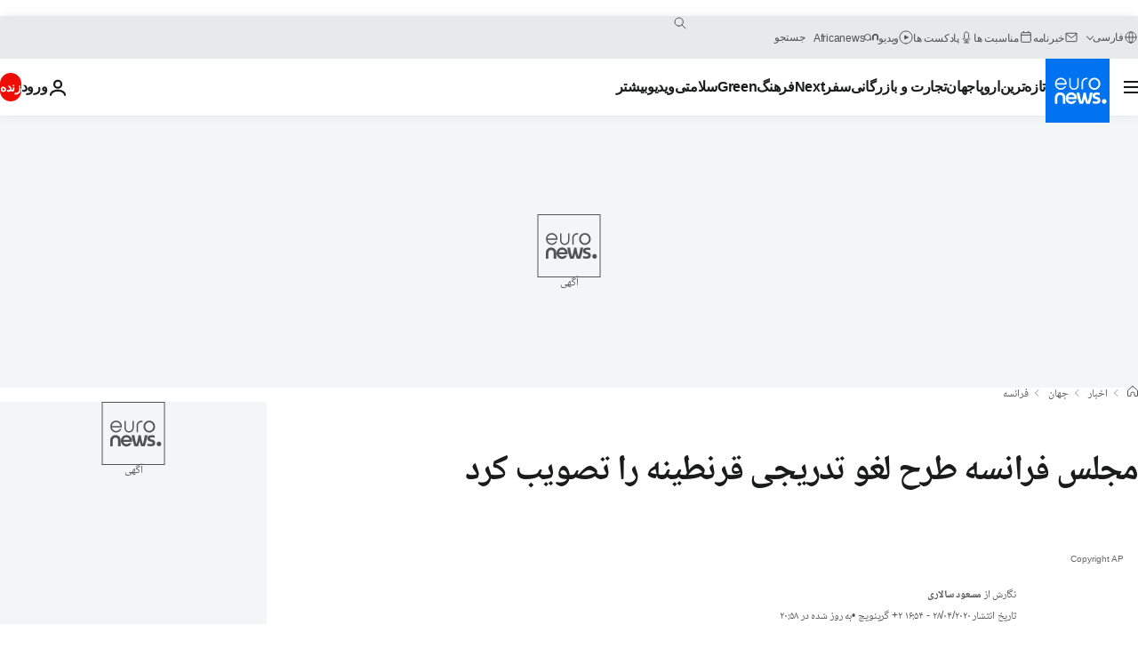

--- FILE ---
content_type: text/javascript; charset=utf-8
request_url: https://parsi.euronews.com/build/5d42519973d2f848cd17-6521.js
body_size: 5326
content:
"use strict";(self.webpackChunkeuronews=self.webpackChunkeuronews||[]).push([[6521,1074],{53190:(e,t,a)=>{a.d(t,{vv:()=>n,BV:()=>s,WA:()=>c,I4:()=>o});var i=a(1604);const r={autorefresh:"auto",other:"other",wall:"wall",none:"none"},n=(i.z.enum(Object.keys(r)),e=>new Promise(((t,a)=>{const i=document.createElement("script");i.src=e.src,void 0!==e.id&&(window.document.getElementById(e.id)?t():i.id=e.id),i.onload=()=>{t(),e.onLoad&&e.onLoad(),void 0!==e.eventName&&document.dispatchEvent(new CustomEvent(e.eventName))},i.defer=i.defer||!1,i.async=e.async||!0,i.onerror=()=>{e.onError?e.onError():a(new Error(`Failed to load script from ${e.src}`))},document.head.appendChild(i)})));const o=e=>{localStorage.setItem("pageReloadType",e)},s=()=>{let e="none";if("reload"===performance.getEntriesByType("navigation")[0].type){const t=localStorage.getItem("pageReloadType");null!==t&&(e=r[t])}return localStorage.removeItem("pageReloadType"),e},c=()=>null!==localStorage.getItem("pageReloadType")},783:(e,t,a)=>{a.d(t,{Z:()=>d});var i=a(64506),r=a(37038),n=a(90583);const o={[i.c7.articleListTag]:{vertical:"multi",theme:"tags",program:"multi"},[i.c7.account]:{vertical:"na",theme:"na",program:"na"},[i.c7.contributor]:{vertical:"multi",theme:"multi",program:"multi"},[i.c7.contributorList]:{vertical:"multi",theme:"multi",program:"multi"},[i.c7.login]:{vertical:"na",theme:"na",program:"na"},[i.c7.nativo]:{vertical:"na",theme:"na",program:"na"},[i.c7.programIndex]:{vertical:"na",theme:"na",program:"na"},[i.c7.videoBulletin]:{vertical:"na",theme:"multi",program:"multi"},[i.c7.videoIndex]:{vertical:"multi",theme:"multi",program:"multi"},[i.c7.search]:{vertical:"na",theme:"services",program:"search"},[i.c7.weatherCity]:{vertical:"weather",theme:"weather",program:"weather"},[i.c7.weatherCityEmbed]:{vertical:"weather",theme:"weather",program:"weather"},[i.c7.weatherContinent]:{vertical:"weather",theme:"weather",program:"weather"},[i.c7.weatherCountry]:{vertical:"weather",theme:"weather",program:"weather"},[i.c7.weatherIndex]:{vertical:"weather",theme:"weather",program:"weather"},[i.c7.weatherState]:{vertical:"weather",theme:"weather",program:"weather"}},s={[i.c7.account]:i.c7.account,[i.c7.contributor]:"author",[i.c7.contributorList]:"author",[i.c7.accountOther]:i.c7.accountOther,[i.c7.article]:i.c7.article,[i.c7.gallery]:i.c7.gallery,[i.c7.articleArchive]:"page",[i.c7.articleListContinent]:"page",[i.c7.articleListCountry]:"page",[i.c7.articleListTag]:"page",[i.c7.home]:i.c7.home,[i.c7.hubPage]:"hub",[i.c7.login]:i.c7.login,[i.c7.nativo]:i.c7.nativo,[i.c7.noCommentIndex]:"vod",[i.c7.pageNotFound]:"error404",[i.c7.partners]:i.c7.partners,[i.c7.page]:i.c7.page,[i.c7.program]:"home",[i.c7.programIndex]:"page",[i.c7.search]:"page",[i.c7.showroom]:i.c7.showroom,[i.c7.theme]:"home",[i.c7.timeline]:"page",[i.c7.timelineEmbed]:"page",[i.c7.vertical]:"home",[i.c7.video]:"vod",[i.c7.videoBulletin]:"vod",[i.c7.videoEmbed]:"article",[i.c7.videoIndex]:"vod",[i.c7.videoLive]:"live",[i.c7.videoLiveEmbed]:"live",[i.c7.weatherCity]:"page",[i.c7.weatherCityEmbed]:"page",[i.c7.weatherContinent]:"page",[i.c7.weatherCountry]:"page",[i.c7.weatherIndex]:"page",[i.c7.weatherState]:"page"};var c=a(15463);class d{static dataProvider=n.Z.getInstance();static getPageType(){const e=n.Z.getInstance().getContextProperty("pageType").data;if(void 0===e)throw new Error("Page type is undefined");return s[e]}static getPageContentType(){return n.Z.getInstance().getContextProperty("pageContentType").data??"txt"}static getVideoContentType(){const e=d.getPageType();return"live"===e?e:"vod"}static isVideoEnvironment(){const e=n.Z.getInstance().getContextProperty("pageType").data,t=new Set([i.c7.video,i.c7.videoBulletin,i.c7.videoEmbed,i.c7.videoIndex,i.c7.videoLive,i.c7.videoLiveEmbed,i.c7.noCommentIndex]);if(void 0!==e&&t.has(e))return!0;return e===i.c7.article&&void 0!==n.Z.getInstance().getEntityProperty("video","url").data}static isVideoPageNotLive(){const e=n.Z.getInstance().getContextProperty("pageType").data,t=new Set([i.c7.video,i.c7.videoBulletin,i.c7.videoEmbed,i.c7.videoIndex,i.c7.noCommentIndex]);return void 0!==e&&t.has(e)}static getTechnicalTags(){const e=d.getPageType(),t=n.Z.getInstance().getEntityProperty("article","technicalTags");if(t.success&&void 0!==t.data&&t.data.length>0)return t.data;if("hub"===e){const e=n.Z.getInstance().getEntityProperty("hubPage","technicalTags");if(e.success&&void 0!==e.data&&e.data.length>0)return e.data}}static getPageHierarchyLocation(){const e=this.dataProvider.getContextProperty("pageType").data;if(void 0===e)throw new Error("Page type is not defined");return o[e]?o[e]:{vertical:this.getEntityOrFallback("vertical",e),theme:this.getEntityOrFallback("theme",e),program:this.getEntityOrFallback("program",e)}}static getEntityOrFallback(e,t){return this.dataProvider.getEntityProperty(e,"id")?.data??this.getDefaultValue(t)}static getPageName(){const e=this.dataProvider.getContextProperty("pageType").data;if(void 0===e)throw new Error("Page type is not defined");const t=this.getPageHierarchyLocation(),a=this.dataProvider.getContextProperty("website").data,i=this.getPageTypeSuffix(e);return this.isArticleLocationPage(e)?`${a}.${t?.vertical}.${t?.theme}.${t?.program}${this.getGeoLocationSuffix()}`:this.isWeatherPageNotMain(e)?`${a}.${t?.vertical}.${t?.theme}${this.getGeoLocationSuffix()}`:`${a}.${t?.vertical}.${t?.theme}.${t?.program}${i}`}static getUrlPath(){return r.Z.getHostName()+r.Z.getPathWithoutParams()}static getPageUrl(){return r.Z.removeQueryParams(["email","mail"])}static getDefaultValue(e){return e===i.c7.pageNotFound?"na":"multi"}static getPageTypeSuffix(e){switch(e){case i.c7.article:case i.c7.video:case i.c7.videoEmbed:return this.getSuffixName(!0);case i.c7.articleListTag:case i.c7.hubPage:return this.getSuffixName(!1);case i.c7.home:case i.c7.noCommentIndex:case i.c7.program:case i.c7.search:case i.c7.theme:case i.c7.weatherIndex:return".main";case i.c7.nativo:return".nativo";case i.c7.pageNotFound:return".error404";case i.c7.programIndex:return".programs";case i.c7.timeline:case i.c7.timelineEmbed:return".just-in";case i.c7.videoBulletin:return".bulletin";case i.c7.videoIndex:return".video";case i.c7.videoLive:case i.c7.videoLiveEmbed:return".live";case i.c7.vertical:return"";case i.c7.articleListCountry:case i.c7.weatherCity:case i.c7.weatherContinent:case i.c7.weatherCountry:case i.c7.weatherState:return this.getGeoLocationSuffix();default:return`.${s[e]}`}}static getSuffixName(e){const t=this.dataProvider.getEntityProperty("article","versions")?.data,a=void 0!==t?t[c.Z.get()]?.url:r.Z.getLastSegment();if(!e)return`.${a}`;const i=this.dataProvider.getEntityProperty("article","id")?.data;if(void 0===i)throw new Error("Article Id not found.");return`.${i}.${a}`}static getGeoLocationSuffix(){const e=this.dataProvider.getEntityProperty("continent","urlSafeValue").data;if(void 0===e)return"";const t=this.dataProvider.getEntityProperty("country","urlSafeValue").data,a=this.dataProvider.getEntityProperty("state","urlSafeValue").data,i=this.dataProvider.getEntityProperty("city","urlSafeValue").data;let r="."+e;return void 0!==t&&(r+="."+t),void 0!==a&&(r+="."+a),void 0!==i&&(r+="."+i),r}static isWeatherPageNotMain(e){return new Set([i.c7.weatherCity,i.c7.weatherCityEmbed,i.c7.weatherContinent,i.c7.weatherCountry,i.c7.weatherState]).has(e)}static isArticleLocationPage(e){return i.c7.articleListContinent===e||i.c7.articleListCountry===e}static getContentTaxonomy(){const e=n.Z.getInstance().getEntityProperty("article","contextualSignals").data?.doubleVerify.slugs,t=n.Z.getInstance().getEntityProperty("article","grapeshotCategories").data??[];return void 0===e||0===e.length?t:e.concat(t)}}},568:(e,t,a)=>{a.d(t,{Z:()=>r});var i=a(64892);class r extends i.Z{$init(){this.logger.debug("Initializing service")}static getDomPart(){let e=document.querySelector("#articlesSwiper > .swiper-wrapper > .swiper-slide-active")||void 0;return void 0===e&&(e=document.querySelector("#gigyaContainer")||void 0),e||document}}},86521:(e,t,a)=>{a.r(t),a.d(t,{default:()=>z});var i=a(1604);const r=i.z.object({article:i.z.object({eventid:i.z.string().default("none"),format:i.z.enum(["video","standard","none"]).default("none"),gallerynumber:i.z.string().default("none"),nbdayssincepublication:i.z.string().default("none"),storyid:i.z.string().default("none"),technicaltags:i.z.string().default("none"),contenttaxonomy:i.z.string().default("none"),title:i.z.string().default("none"),updatedate:i.z.string().default("none"),autopublished:i.z.string().default("none"),autolocalised:i.z.string().default("none"),localisationtechnology:i.z.string().default("none")}),cm:i.z.object({ssf:i.z.string().default("1")}),login:i.z.object({subscriptiontype:i.z.string().default("other"),dailynl:i.z.string().default("none")}),newsletter:i.z.object({location:i.z.string(),name:i.z.string()}),page:i.z.object({contenttype:i.z.string(),pagename:i.z.string(),pagereload:i.z.enum(["auto","other","none","wall"]).default("none"),pagetype:i.z.string(),pageurl:i.z.string(),program:i.z.string(),swipe:i.z.string().default("none"),theme:i.z.string(),urlpath:i.z.string(),vertical:i.z.string()}),search:i.z.object({keyword:i.z.string(),searchresult:i.z.union([i.z.number(),i.z.literal("")])}),site:i.z.object({brand:i.z.string(),environment:i.z.string(),hasAdsBlock:i.z.union([i.z.literal("none"),i.z.boolean()]),language:i.z.string(),platform:i.z.string(),servicetype:i.z.string(),version:i.z.string()}),uv:i.z.object({logged:i.z.string(),uvid:i.z.string(),isbot:i.z.string()}),video:i.z.object({videoid:i.z.string().default("none"),youtubevideoid:i.z.string().default("none"),dailymotionvideoid:i.z.string().default("none"),housenumbervidid:i.z.string().default("none"),name:i.z.string().default("none"),publicationdate:i.z.string().default("none"),type:i.z.string().default("none"),duration:i.z.string().default("none"),isinplaylist:i.z.string().default("none"),playlistname:i.z.string().default("none"),haspreview:i.z.string().default("none"),viewmode:i.z.string().default("none"),playername:i.z.string().default("none"),playlistnumitems:i.z.string().default("none"),playlistposition:i.z.string().default("none"),soundstatus:i.z.string().default("none")})});var n=a(20404),o=a(53190),s=a(90958),c=a(64892),d=a(37038),l=a(783),g=a(42806);class u{static buildData(e){const t=e.getEntity("article").data;if(void 0===t)return{};const{cid:a,id:i,lastModified:r,technicalTags:n,title:o,isAutoPublished:s,isAutoLocalised:c,localisationTechnology:d}=t,m=l.Z.getContentTaxonomy();return{eventid:i,format:u.getFormat(),gallerynumber:u.getGalleryNumber(),storyid:a,autopublished:s?"true":"none",autolocalised:c?"true":"none",localisationtechnology:d,nbdayssincepublication:void 0!==r?u.getNbDaysSincePublication(r):void 0,technicaltags:void 0!==n?n.join(","):void 0,title:o,contenttaxonomy:m.length>0?m.join("|"):void 0,updatedate:void 0!==r?g.Z.formatUTCDateDDMMYYYY(r):void 0}}static getFormat(){return l.Z.isVideoEnvironment()?"video":"standard"}static getGalleryNumber(){const e=d.Z.getHash().match(/#photo-(\d+)/);if(null!==e&&void 0!==e[1])return e[1]}static getNbDaysSincePublication(e){const t=new Date(1e3*e),a=((new Date).getTime()-t.getTime())/864e5;return a<1?"0.1":Math.floor(a).toString()}}var m=a(64506),h=a(90583);class p{static buildData(){const e=h.Z.getInstance().getContextProperty("pageType").data;if(void 0===e)throw new Error("Page type is undefined");const{vertical:t,theme:a,program:i}=l.Z.getPageHierarchyLocation(),r=(0,o.BV)();let n=l.Z.getPageName();if(e===m.c7.contributor){const e=h.Z.getInstance().getEntity("contributor").data;if(void 0===e)console.error("Author is undefined");else{const t=p.sanitizeNameSafe(e.forename||""),a=p.sanitizeNameSafe(e.surname||"");null!==t&&null!==a||console.error("Author forename or surname is empty"),n+=`.${t}.${a}`}}const s={pagename:n,contenttype:l.Z.getPageContentType(),pagereload:r,pageurl:l.Z.getPageUrl(),urlpath:l.Z.getUrlPath(),pagetype:l.Z.getPageType(),vertical:t,theme:a,program:i};return window.digitalData.page.pagereload=r,s}static sanitizeNameSafe(e){const t=e.trim();return""===t?null:t.replace(/\s+/g,"_")}}var v=a(66088),y=a(89727);class w{static buildData(e){const{locale:t,platform:a,version:i,website:r,servicetype:n}=e.getContext().data??{},o=y.Z.isAdblockEnabled();return{brand:r,environment:v.default.get("PUBLIC_APP_ENV"),hasAdsBlock:o||"none",language:t,platform:a,servicetype:n,version:i}}}var f=a(92220),b=a(77609),D=a(64797),P=a(71074);class z extends c.Z{constructor(){super(),this.serverDataProvider=h.Z.getInstance()}async $init(){this.handleOnBeforeUnloadEvent(),await this.buildDatalayer(),this.hydrateServerDataServiceAdobe()}async $reset(){await this.updateDatalayer(),this.hydrateServerDataServiceAdobe(),void 0!==this.datalayer&&P.default.updateDigitalData(this.datalayer)}async buildDatalayer(){this.datalayer=this.fillUndefinedValuesWithNone(r,{article:u.buildData(this.serverDataProvider),cm:this.buildCmData(),page:p.buildData(),search:this.buildSearchData(),site:w.buildData(this.serverDataProvider),uv:this.buildUvData(),login:this.getLoginStateNewsLetter()})}async updateDatalayer(){if(void 0===this.datalayer?.page)return;this.buildDatalayer();const e=this.serverDataProvider.getContextProperty("pageType").data;this.datalayer.page.swipe=e===m.c7.article||l.Z.isVideoPageNotLive()?"swipe":"none"}hydrateServerDataServiceAdobe(){void 0!==this.datalayer&&this.serverDataProvider.updateServiceData("adobe",this.datalayer)}getLoginStateNewsLetter(){return{dailynl:sessionStorage.getItem(D.o0.dailyNL)??"none",subscriptiontype:sessionStorage.getItem(D.o0.subscriptionType)??"none"}}buildCmData(){return{ssf:f.Z.getCookie(n.y.euronewsConsentStatus)||"1"}}buildSearchData(){const e=this.serverDataProvider.getContextProperty("search").data;return{keyword:e?.terms??"",searchresult:e?.results??""}}buildUvData(){const e=window._satellite?.getVisitorId?.()?.getMarketingCloudVisitorID?.()??"";return window.addEventListener("adobeAnalyticsLoaded",(()=>{void 0!==this.datalayer&&(this.datalayer.uv.uvid=window._satellite?.getVisitorId?.()?.getMarketingCloudVisitorID?.()??"",this.hydrateServerDataServiceAdobe())})),{logged:b.Z.isLoggedIn()?"yes":"no",uvid:e,isbot:(0,s.Q0)()?"yes":"no"}}fillUndefinedValuesWithNone(e,t){if(e instanceof i.z.ZodObject){const a=e.shape,i={};for(const e in a)i[e]=this.fillUndefinedValuesWithNone(a[e],t&&"object"==typeof t?t[e]:void 0);return i}return e instanceof i.z.ZodArray?Array.isArray(t)?t.map((t=>this.fillUndefinedValuesWithNone(e.element,t))):[]:e instanceof i.z.ZodOptional||e instanceof i.z.ZodNullable?this.fillUndefinedValuesWithNone(e.unwrap(),t):void 0!==t?t:"none"}handleOnBeforeUnloadEvent(){window.onbeforeunload=()=>{(0,o.WA)()||(0,o.I4)("other")}}}},71074:(e,t,a)=>{a.r(t),a.d(t,{default:()=>l});var i=a(64797),r=a(20404),n=a(59394),o=a(64892),s=a(568),c=a(89727),d=a(92220);class l extends o.Z{async $init(){await this.setAdobeSitePlatform(),await this.setLogged(),await this.setDigitalDataSendDate(),await this.setPageUrl(),await this.setAdblockTracking(),await this.setServerSideForwarding()}async $reset(){const e=new URL(window.location.href),t=s.Z.getDomPart(),a=t.dataset?.id??"";a&&(await l.updateDigitalDataByArticleId(a,{url:e.toString()}),window.digitalData.page.swipe="swipe"),await this.setAdobeSitePlatform(),await this.setLogged(),await this.setDigitalDataSendDate(),await this.setServerSideForwarding()}async setServerSideForwarding(){const e=d.Z.getCookie(r.y.euronewsConsentStatus)||"1";window.digitalData.cm.ssf=e}async setAdobeSitePlatform(){const e=document.documentElement.clientWidth;window.digitalData.site.platform=e<768?i.WO.MOBILE:e<1024?i.WO.TABLET:i.WO.DESKTOP}async setLogged(){const e="true"===d.Z.getCookie(r.y.gigyaLogged);window.digitalData.uv.logged=e?"yes":"no"}async setDigitalDataSendDate(){const e=new Date;window.digitalData.sendDate=e.toLocaleString("en-GB",{timeZone:"UTC"})}async setPageUrl(){const e=new URL(window.location.href);e.searchParams.delete("email"),e.searchParams.delete("mail"),window.digitalData.page.pageurl=e.toString()}async setAdblockTracking(){const e=c.Z.isAdblockEnabled();window.digitalData.site.hasAdsBlock=e||"none",window.localStorage.setItem(i.M8,JSON.stringify(e)),e&&document.body.classList.add("has-no-advertising")}static updateDigitalDataByArticleId=async function(e){let t=arguments.length>1&&void 0!==arguments[1]?arguments[1]:{};try{const a=await l.getDataLayerById(e,t);return void(a&&Object.assign(window.digitalData,a))}catch(a){(0,n.H)(a)}};static updateDigitalData(e){Object.assign(window.digitalData,e)}static async getDataLayerById(e,t){const a=window.digitalData.site.language;try{const i=new URLSearchParams;t.pageName&&i.append("pagename",t.pageName),t.url&&i.append("url",t.url),t.contentType&&i.append("contenttype",t.contentType),t.articleFormat&&i.append("articleformat",t.articleFormat),t.pageType&&i.append("pagetype",t.pageType);const r=await fetch(`/api/digitalData/${a}/${e}?${i.toString()}`);return await r.json()}catch(i){(0,n.H)(i)}}}},77609:(e,t,a)=>{a.d(t,{Z:()=>n});var i=a(20404),r=a(92220);class n{static isLoggedIn(){return r.Z.hasCookie(i.y.gigyaLogged)}static initialize(){n.isLoggedIn()?n.setLoginDisplayState():n.setLogOut()}static setLoginDisplayState(){document.body.classList.add("is-account-logged")}static setLogIn(){const e=!(arguments.length>0&&void 0!==arguments[0]&&arguments[0]);r.Z.setCookie(i.y.gigyaLogged,"true",".euronews.com","/",e)}static setLogOut(){r.Z.removeCookie(i.y.gigyaLogged,".euronews.com","/"),document.body.classList.remove("is-account-logged")}}},42806:(e,t,a)=>{a.d(t,{Z:()=>n});var i=a(29603),r=a(15463);class n{static formatUTCDateToHHMM(e){const t=new Date(e);if(isNaN(t.getTime()))throw new Error(`Invalid date string: ${e}`);const a=r.Z.get();if("fa"===a){const e=new Intl.DateTimeFormat("fa-IR-u-ca-gregory-nu-arab",{hour:"2-digit",minute:"2-digit",hour12:!1,timeZoneName:"short"}).formatToParts(t),a={"٠":"۰","١":"۱","٢":"۲","٣":"۳","٤":"۴","٥":"۵","٦":"۶","٧":"۷","٨":"۸","٩":"۹"},i=e=>e.replace(/[٠-٩]/g,(e=>a[e]));let r="",n="",o="";for(const t of e)switch(t.type){case"hour":r=i(t.value);break;case"minute":n=i(t.value);break;case"timeZoneName":o=i(t.value.replace("GMT","گرینویچ "))}return`${r}:${n} ‎${o}`}return new Intl.DateTimeFormat(i.X[a],{hour:"2-digit",minute:"2-digit",timeZoneName:"short",hour12:!1}).format(t)}static formatUTCDateDDMMYYYY(e){const t=new Date(1e3*e);if(isNaN(t.getTime()))throw new Error(`Invalid timestamp: ${e}`);return new Intl.DateTimeFormat("fr-FR",{day:"2-digit",month:"2-digit",year:"numeric"}).format(t)}static formatUTCDateDDMMYYYYHHMMZ(e,t){void 0===t&&(t=r.Z.get());const a=i.X[t],n=new Date(1e3*e);if(isNaN(n.getTime()))throw new Error(`Invalid timestamp: ${e}`);if("fa"===t){const e=new Intl.DateTimeFormat("fa-IR-u-ca-gregory-nu-arab",{day:"2-digit",month:"2-digit",year:"numeric",hour:"2-digit",minute:"2-digit",timeZone:"Etc/GMT-1",hour12:!1}).formatToParts(n),t={"٠":"۰","١":"۱","٢":"۲","٣":"۳","٤":"۴","٥":"۵","٦":"۶","٧":"۷","٨":"۸","٩":"۹"},a=e=>e.replace(/[٠-٩]/g,(e=>t[e]));let i="",r="",o="",s="",c="";for(const n of e)switch(n.type){case"day":i=a(n.value);break;case"month":r=a(n.value);break;case"year":o=a(n.value);break;case"hour":s=a(n.value);break;case"minute":c=a(n.value)}return`${i}/${r}/${o} - ${s}:${c} ‎+۱ گرینویچ`}const o="ar"===t?"arab":"latn",s=new Intl.DateTimeFormat(a+"-u-nu-"+o,{day:"2-digit",month:"2-digit",year:"numeric",hour:"2-digit",minute:"2-digit",timeZoneName:"short",hour12:!1}).formatToParts(n);let c="",d="",l="",g="",u="",m="";for(const i of s)switch(i.type){case"day":c=i.value;break;case"month":d=i.value;break;case"year":l=i.value;break;case"hour":g=i.value;break;case"minute":u=i.value;break;case"timeZoneName":m=i.value}return`${c}/${d}/${l} - ${g}:${u} ${m}`}static setTimeAttribute(e,t,a,i){const r=e.getElementById(t);r instanceof HTMLTimeElement&&a&&i&&r.setAttribute(a,i)}static formatDate(e){const t=new Date(1e3*e);return new Intl.DateTimeFormat("default",{day:"2-digit",month:"2-digit",year:"numeric"}).format(t).replace(/\//g,".")}static formatTimestamp(e){const t=new Date(1e3*e);return new Intl.DateTimeFormat("default",{hour:"2-digit",minute:"2-digit",hour12:!1}).format(t)}static formatTimestampForDatetime(e){return new Date(1e3*e).toISOString()}}},59394:(e,t,a)=>{function i(e){e instanceof Error?console.error(e.message):console.error(e)}a.d(t,{H:()=>i})}}]);